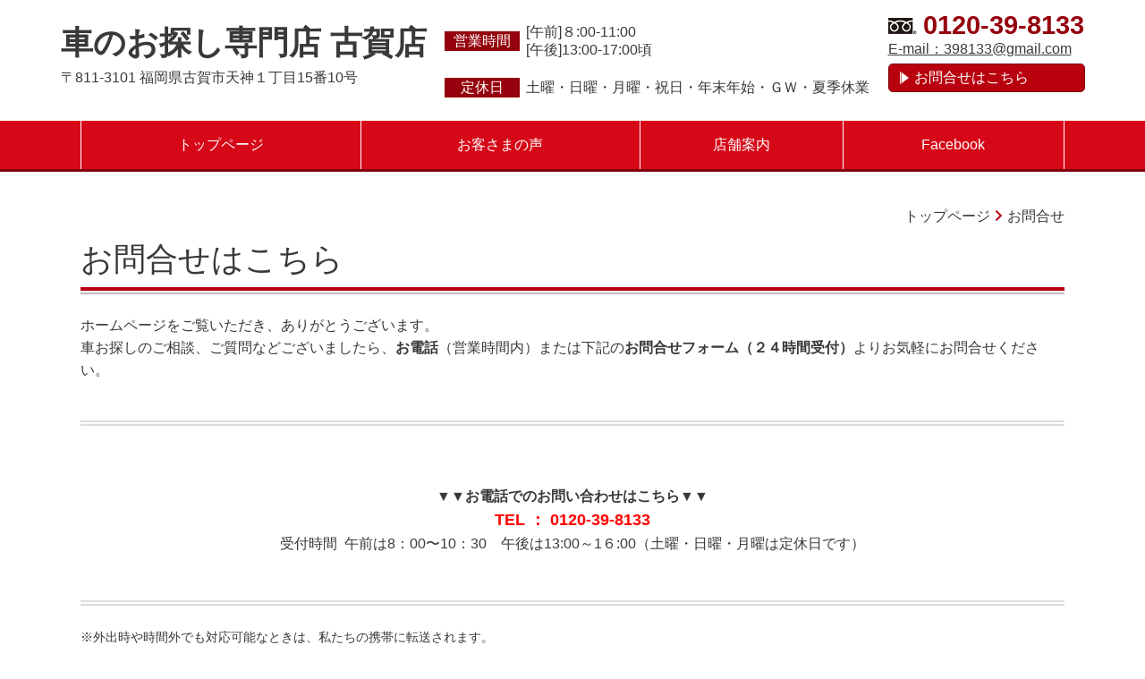

--- FILE ---
content_type: text/html; charset=utf-8
request_url: http://www.398133.net/category/1371110.html
body_size: 36808
content:
<!DOCTYPE html> <?ra-page image-convert="no" g="SP" ?> <html lang="ja" prefix="og: http://ogp.me/ns#" class=""> <head> <meta charset="UTF-8"/> <meta property="og:site_name" content="『中古車お探し専門店』さくら自動車"/> <meta property="og:type" content="article"/> <meta property="og:url" content="http://www.398133.net/category/1371110.html"/> <link rel="canonical" href="http://www.398133.net/category/1371110.html"/> <meta name="disparea" content="vga"/> <meta name="format-detection" content="telephone=no"/> <meta name="SKYPE_TOOLBAR" content="SKYPE_TOOLBAR_PARSER_COMPATIBLE"/> <title>お問合せ</title> <link rel="stylesheet" type="text/css" href="/_master/acre/themes/034A-N00/pc/theme.css?1676507070"/> <script type="text/javascript">

  var _gaq = _gaq || [];
  _gaq.push(['_setAccount', 'UA-33172380-1']);
  _gaq.push(['_trackPageview']);

  (function() {
    var ga = document.createElement('script'); ga.type = 'text/javascript'; ga.async = true;
    ga.src = ('https:' == document.location.protocol ? 'https://ssl' : 'http://www') + '.google-analytics.com/ga.js';
    var s = document.getElementsByTagName('script')[0]; s.parentNode.insertBefore(ga, s);
  })();

</script> <noscript> <link rel="stylesheet" href="/cms_v2/_master/acre/common/css/noscript.css"> </noscript> </head> <body class="mod-body"> <div class="area-all"> <a id="top"></a> <header class="area-header" data-cms-parts-group=""> <div class="area-header-inner"> </div> <div class="area-header-inner2"> <div> <div class="t0-b-headerCombi2-bPlacer"> <header class="t0-b-headerCombi2"><span><span><span></span></span></span> <div class="t0-b-headerCombi2__bd"><div><span><span><span></span></span></span> <div class="t0-b-headerCombi2__col1"><span><span><span></span></span></span><div class="outerHtml"><div> <div class="t0-b-headerUnit-siteTitle-bPlacer"> <div class="t0-b-headerUnit-siteTitle"> <a href="/" target=""> <div class="t0-b-headerUnit-siteTitle__bd"> <div class="t0-b-headerUnit-siteTitle__bd-textCol"> <div class="t0-b-headerUnit-siteTitle__bd-siteName"> <p><span style="font-size:36px">車のお探し専門店 古賀店</span></p> </div> </div> </div> </a> </div></div> </div> <div class="ex-topSpacingTweak-up-1s"> <div class="t0-b-headerUnit-text-bPlacer"> <div class="t0-b-headerUnit-text"> <p><span>〒811-3101 福岡県古賀市天神１丁目15番10号　</span></p> </div> </div> </div> </div></div> <div class="t0-b-headerCombi2__col2"><span><span><span></span></span></span><div class="outerHtml"><div> <div class="t0-b-headerUnit-labeledList-bPlacer"> <div class="t0-b-headerUnit-labeledList"><table> <tr> <th><span><span><span></span></span></span><div>営業時間</div></th> <td><div>[午前]８:00-11:00<br/> [午後]13:00-17:00頃</div></td> </tr> </table></div> </div> </div> <div class="ex-topSpacingTweak-down-2s"> <div class="t0-b-headerUnit-labeledList-bPlacer"> <div class="t0-b-headerUnit-labeledList"><table> <tr> <th><span><span><span></span></span></span><div>定休日</div></th> <td><div>土曜・日曜・月曜・祝日・年末年始・ＧＷ・夏季休業</div></td> </tr> </table></div> </div> </div> </div></div> <div class="t0-b-headerCombi2__col3"><span><span><span></span></span></span><div class="outerHtml"><div class="ex-topSpacingTweak-up-5s"> <div class="t0-b-headerUnit-contact-tel-bPlacer"><div class="t0-b-headerUnit-contact-tel t0-b-headerUnit-contact-tel--size-2"> <div class="t0-b-headerUnit-contact-tel__bd"><span class="t0-b-headerUnit-contact-tel__free"></span><span>0120-39-8133</span> </div><span></span> </div></div> </div> <div class="ex-topSpacingTweak-up-2s"> <div class="t0-b-headerUnit-text-bPlacer"> <div class="t0-b-headerUnit-text"> <p><a href="mailto:398133@gmail.com">E-mail：398133@gmail.com</a></p> </div> </div> </div> <div> <div class="t0-b-headerUnit-contact-navB-bPlacer"><div class="t0-b-headerUnit-contact-navB"><span><span><span></span></span></span> <a href="/category/1371110.html" target=""> <div></div> <p>お問合せはこちら</p> </a> </div></div> </div> </div></div> </div></div> </header> </div> </div> <div> <div class="t0-b-headerMenu-bPlacer"> <div class="t0-b-headerMenu t0-b-headerMenu--fixDisplay"> <span><span><span></span></span></span> <input type="checkbox" id="t0-b-headerMenu__panel" class="on-off"> <label for="t0-b-headerMenu__panel">MENU</label> <div> <span><span><span></span></span></span> <ul> <li class="t0-b-headerMenu__item "> <span><span><span><span></span></span></span></span> <a href="/" target=""> <div> <span>トップページ</span> </div> </a> </li> <li class="t0-b-headerMenu__item "> <span><span><span><span></span></span></span></span> <a href="/article/13706019.html" target=""> <div> <span>お客さまの声</span> </div> </a> </li> <li class="t0-b-headerMenu__item "> <span><span><span><span></span></span></span></span> <a href="/category/1371108.html" target=""> <div> <span>店舗案内</span> </div> </a> </li> <li class="t0-b-headerMenu__item "> <span><span><span><span></span></span></span></span> <a href="https://www.facebook.com/sakuraautomotive/" target="_blank"> <div> <span>Facebook</span> </div> </a> </li> </ul> </div> </div> </div> </div> </div> <div class="area-header-inner3"> </div> <div class="area-header-inner4"> </div> <div class="area-header-inner5"> </div> </header> <div class="area-container"> <div class="area-main" data-cms-parts-group=""> <div class="area-main-inner"> <div class="mod-part-topicpath"> <div class="b-breadcrumbs-bPlacer"> <div class="b-breadcrumbs b-breadcrumbs--inMain b-breadcrumbs--align-"><div><div itemscope itemtype="http://schema.org/BreadcrumbList"> <span class="b-breadcrumbs__item" itemprop="itemListElement" itemscope itemtype="http://schema.org/ListItem"><a href="http://www.398133.net/" itemprop="item"><span itemprop="name">トップページ</span></a><meta itemprop="position" content="1"/></span><span class="b-breadcrumbs__item" itemprop="itemListElement" itemscope itemtype="http://schema.org/ListItem"><a href="http://www.398133.net/category/1371110.html" itemprop="item"><em><span itemprop="name">お問合せ</span></em></a><meta itemprop="position" content="2"/></span> </div></div></div> </div> </div> </div> <div class="area-main-inner2"> <div class="t0-b-frameOuter4-bPlacer"> <div class="t0-b-frameOuter4"> <div class="t0-b-frameOuter4__upper outerHtml"><div class="ex-leftSpacingTweak-"> <div class="t0-b-lv1H-mainH-bPlacer"> <div class="t0-b-lv1H-mainH t0-b-lv1H-mainH--align-l"><span><span><span></span></span></span> <a href="/article/13623515.html" target=""> <h1 class="t0-b-lv1H-mainH__bd">お問合せはこちら</h1> </a> </div> </div> </div> <div class="ex-leftSpacingTweak-"> <div class="t0-b-wysiwyg-bPlacer"> <div class="t0-b-wysiwyg" data-height-part=""> <p>ホームページをご覧いただき、ありがとうございます。<br/> 車お探しのご相談、ご質問などございましたら、<strong>お電話</strong>（営業時間内）または下記の<strong>お問合せフォーム（２４時間受付）</strong>よりお気軽にお問合せください。</p> </div> </div> </div> </div> <div class="t0-b-frameOuter4__frame"> <span><span><span></span></span></span> <div class="t0-b-frameOuter4__tp"></div> <div class="t0-b-frameOuter4__bd"> <span><span><span></span></span></span> <div class="t0-b-frame1col t0-b-mediaCols t0-b-mediaCols--colW-m t0-b-mediaCols--imgR ex-imageFloat ex-spLayout__vertical"> <div class="t0-b-frameOuter4__row t0-b-frame1col__row t0-b-frame1col__colBasis" data-switchable-key="contents.4.switchable"> <div class="t0-b-mediaCols__div"> <div class="t0-b-mediaCols__col"><div class="ex-leftSpacingTweak-"> <div class="t0-b-wysiwyg-bPlacer"> <div class="t0-b-wysiwyg" data-height-part=""> <div align="center" one-td="true" valign="middle"> <p><strong>▼▼お電話でのお問い合わせはこちら▼▼</strong><br/> <strong><span style="color:#ff0000"><span style="font-size:large"><span>TEL ： 0120-39-8133</span></span></span></strong><br/> 受付時間&nbsp; 午前は8：00〜10：30　午後は13:00～1６:00（土曜・日曜・月曜は定休日です）</p> </div> </div> </div> </div> </div> </div> </div> </div> </div> </div> </div> <div class="t0-b-frameOuter4__ft outerHtml"><div class="ex-leftSpacingTweak-"> <div class="t0-b-wysiwyg-bPlacer"> <div class="t0-b-wysiwyg" data-height-part=""> <p><span style="font-size:14px">※外出時や時間外でも対応可能なときは、私たちの携帯に転送されます。</span></p> <p><span style="font-size:14px">留守電になったときは、ご用件とお名前を録音いただけると、後ほどおかけいたします。</span><br/> <span style="font-size:14px">あなたからのご相談、お問合せをお待ちしております。</span></p> </div> </div> </div> </div> </div> <div class="t0-b-frameOuter0-bPlacer"> <div class="t0-b-frameOuter0"> <div class="t0-b-frameOuter0__upper outerHtml"></div> <div class="t0-b-frameOuter0__frame"> <span><span><span></span></span></span> <div class="t0-b-frameOuter0__tp"></div> <div class="t0-b-frameOuter0__bd"> <span><span><span></span></span></span> <div class="t0-b-frame1col t0-b-mediaCols t0-b-mediaCols--colW-m t0-b-mediaCols--imgR ex-imageFloat ex-spLayout__vertical"> <div class="t0-b-frameOuter0__row t0-b-frame1col__row t0-b-frame1col__colBasis" data-switchable-key="contents.4.switchable"> <div class="t0-b-frame1col__head"><div class="ex-leftSpacingTweak-"> <div class="t0-b-lv2H-bPlacer"> <div class="t0-b-lv2H t0-b-lv2H--align-l t0-b-lv2H--size-2" data-height-part=""><span><span><span></span></span></span><div> <div class="t0-b-lv2H__iconPlacer"><span class="t0-b-lv2H__icon"></span></div> <a href="/article/13623517.html" target=""> <h2>お問合せフォーム（２４時間受付しております） <p style="line-height: 1.6; font-size: 1.143rem; color: rgb(57, 57, 57); background-color: rgb(239, 239, 239);"><span style="color:rgb(255, 0, 0)"><span style="font-weight:bolder">※メールブロックを設定されている場合、弊社からのご案内をお送りすることができません。</span></span></p> <p style="margin-top: 1em; line-height: 1.6; font-size: 1.143rem; color: rgb(57, 57, 57); background-color: rgb(239, 239, 239);"><span style="color:rgb(255, 0, 0)"><span style="font-weight:bolder">　お手数ですが、398133@gmail.com　の受信設定をお願いいたします。</span></span></p> </h2> </a> </div></div> </div> </div> <div> <form action="/_form/forms/83781/form_records" method="POST" data-confirm-preview="false"> <div class="ex-topSpacingTweak-"> <div class="t0-b-formTable-bPlacer"> <input type="hidden" name="form_record[order]" value="1,2,3,4,5,6,7,8"> <div class="t0-b-formTable"> <table> <col style="width:35%"> <tr> <th> <div> <input type="hidden" value="お問合せの内容" name="form_record[83781_1_label]"> <label for="form_record[83781_1]">お問合せの内容</label> <strong class="t0-b-formTable__required"><span>必須</span></strong> </div> </th> <td> <div class="t0-b-formTable__placer-list t0-b-formTable__placer-list--align-vertical"> <ul class="ex-vertical"> <li> <input type="radio" value="お探し依頼のご相談" name="form_record[83781_1]" id="form_record[83781_1_1]"> <label for="form_record[83781_1_1]">お探し依頼のご相談</label> </li> <li> <input type="radio" value="その他のお問合せ" name="form_record[83781_1]" id="form_record[83781_1_2]"> <label for="form_record[83781_1_2]">その他のお問合せ</label> </li> </ul> </div> </td> </tr> <tr> <th> <div> <input type="hidden" value="お名前" name="form_record[83781_2_label]"> <label for="form_record[83781_2]">お名前</label> <strong class="t0-b-formTable__required"><span>必須</span></strong> </div> </th> <td> <input type="text" class="t0-b-inputText" id="form_record[83781_2]" name="form_record[83781_2]"> <p class="t0-b-formTable__td-caption">(例：山田花子)</p> </td> </tr> <tr> <th> <div> <input type="hidden" value="メールアドレス" name="form_record[83781_3_label]"> <label for="form_record[83781_3]">メールアドレス</label> <strong class="t0-b-formTable__required"><span>必須</span></strong> </div> </th> <td> <input type="text" class="t0-b-inputText" id="form_record[83781_3]" name="form_record[83781_3]"> <p class="t0-b-formTable__td-caption">(例：xxxxx@xyz.jp)<br>半角でお願いします。</p> </td> </tr> <tr> <th> <div> <input type="hidden" value="メールアドレス（確認）" name="form_record[83781_4_label]"> <label for="form_record[83781_4]">メールアドレス（確認）</label> <strong class="t0-b-formTable__required"><span>必須</span></strong> </div> </th> <td> <input type="text" class="t0-b-inputText" id="form_record[83781_4]" name="form_record[83781_4]"> <p class="t0-b-formTable__td-caption">(例：xxxxx@xyz.jp)<br>半角でお願いします。</p> </td> </tr> <tr> <th> <div> <input type="hidden" value="お住まいの地域" name="form_record[83781_5_label]"> <label for="form_record[83781_5]">お住まいの地域</label> <strong class="t0-b-formTable__required"><span>必須</span></strong> </div> </th> <td> <div class="t0-b-formTable__placer-singleInput"> <select name="form_record[83781_5]"> <option value="古賀市">古賀市</option> <option value="新宮町">新宮町</option> <option value="福津市">福津市</option> <option value="福岡市東区">福岡市東区</option> <option value="その他糟屋郡">その他糟屋郡</option> <option value="その他福岡市">その他福岡市</option> <option value="上記以外">上記以外</option> </select> </div> </td> </tr> <tr> <th> <div> <input type="hidden" value="携帯TEL" name="form_record[83781_6_label]"> <label for="form_record[83781_6]">携帯TEL</label> </div> </th> <td> <input type="text" class="t0-b-inputText" id="form_record[83781_6]" name="form_record[83781_6]"> <p class="t0-b-formTable__td-caption">(例：090-1234-5678)<br>半角でお願いします。</p> </td> </tr> <tr> <th> <div> <input type="hidden" value="ご相談はこちらへどうぞ" name="form_record[83781_7_label]"> <label for="form_record[83781_7]">ご相談はこちらへどうぞ</label> </div> </th> <td> <textarea class="t0-b-textarea" id="form_record[83781_7]" name="form_record[83781_7]"></textarea> <p class="t0-b-formTable__td-caption"> ※2500 文字以内でお願いします </p> </td> </tr> <tr> <th> <div> <input type="hidden" value="ご予算" name="form_record[83781_8_label]"> <label for="form_record[83781_8]">ご予算</label> </div> </th> <td> <div class="t0-b-formTable__placer-singleInput"> <select name="form_record[83781_8]"> <option value="---">---</option> <option value="200〜300万円">200〜300万円</option> <option value="100〜200万円">100〜200万円</option> <option value=" 60〜100万円"> 60〜100万円</option> <option value="その他">その他</option> </select> </div> </td> </tr> </col> </table> </div> </div> <div class="t0-b-buttonPlacer-bPlacer"> <div class="t0-b-buttonPlacer mod-form-submit-button"> <div> <input type="submit" class="t0-b-formTable__button" value="送信内容を確認する"> </div> <p>（上記ボタンを押した後、次の画面がでるまで、４〜５秒かかりますので、続けて２回押さないようにお願いいたします。）<br>入力がうまくいかない場合は、上記内容をご記入の上、メールにてお申込ください。</p> </div> <div class="t0-b-buttonPlacer mod-form-confirm-button"> <div> <input type="button" class="mod-form-edit t0-b-formTable__button2" value="編集する"> </div> <div> <input type="submit" class="t0-b-formTable__button3" value="問い合わせる"> </div> <p><span style="font-size:14px">内容をご確認の上、よろしければ上記ボタンをクリックして下さい。</span><br style="font-size: 14px;"/> <span style="font-size:14px">（上記ボタンを押した後、次の画面がでるまで、４～５秒かかりますので、続けて２回押さないようにお願いいたします。）</span><br style="font-size: 14px;"/> <br style="font-size: 14px;"/> <span style="font-size:14px">入力がうまくいかない場合は、上記内容をご記入の上、メールにてお申込ください。</span></p> </div> </div> </div> </form> </div> </div> </div> </div> </div> </div> </div> </div> </div> <div class="area-main-inner3"> <div class="t0-b-frameOuter3-bPlacer ex-topSpacingTweak-down-2s"> <div class="t0-b-frameOuter3"> <div class="t0-b-frameOuter3__frame"> <span><span><span></span></span></span> <div class="t0-b-frameOuter3__hd t0-b-frameOuter3__hd--align- t0-b-frameOuter3__hd--size-2" data-switchable-key="contents.1.switchable"> <span><span><span></span></span></span> <div class="t0-b-frameOuter3__hd-inner"> <div class="t0-b-frameOuter3__hd-h"> <h2>お問合せ・ご相談はこちら</h2> </div> </div> </div> <div class="t0-b-frameOuter3__bd"> <span><span><span></span></span></span> <div class="t0-b-frame1col t0-b-mediaCols t0-b-mediaCols--colW-m t0-b-mediaCols--imgR ex-spLayout__vertical"> <div class="t0-b-frameOuter3__row t0-b-frame1col__row t0-b-frame1col__colBasis" data-switchable-key="contents.4.switchable"> <div class="t0-b-mediaCols__div"> <div class="t0-b-mediaCols__col"><div> <div class="t0-b-iconText-tel-bPlacer"> <div class="t0-b-iconText-tel t0-b-iconText-tel--size-4 t0-b-iconText-tel--align-c" data-height-part=""> <div class="t0-b-iconText-tel__wrap"> <div> <div class="t0-b-iconText-tel__ruby"><strong>お電話でのお問合せ・ご相談はこちら</strong></div> <div class="t0-b-iconText-tel__bd"><span class="t0-b-iconText-tel__icon t0-b-iconText-tel__free"></span><span>0120-39-8133</span> </div><span></span> </div> </div> </div> </div> </div> <div class="ex-topSpacingTweak-up-2s"> <div class="t0-b-iconText-mail-bPlacer"> <div class="t0-b-iconText-mail t0-b-iconText-mail--size-1 t0-b-iconText-mail--align-c" data-height-part=""><div> <div class="t0-b-iconText-mail__bd"> <span class="t0-b-iconText-mail__icon"></span><a href="mailto:398133@gmail.com ">398133@gmail.com </a></div> </div></div> </div> </div> <div class="ex-leftSpacingTweak- ex-topSpacingTweak-up-2s"> <div class="t0-b-wysiwyg-bPlacer"> <div class="t0-b-wysiwyg" data-height-part=""> <p style="text-align:center">営業時間：[午前]８:00-11:00<br/> 　　　　　　[午後]13:00-17:00頃<br/> 定休日：土曜・日曜・月曜・祝日・年末年始・ＧＷ・夏季休業</p> </div> </div> </div> <div> <div class="t0-b-navBItem-bPlacer"> <div class="t0-b-navBItem t0-b-navBItem--size-3 t0-b-navBItem--width- t0-b-navBItem--align-c" style="width:30%;" data-height-part=""> <a href="/category/1371110.html" target=""> <div class="t0-b-navBItem__inner"><span><span><span></span></span></span> <div>お問合せはこちら</div> </div> </a> </div> </div> </div> <div class="ex-leftSpacingTweak-"> <div class="t0-b-wysiwyg-bPlacer"> <div class="t0-b-wysiwyg" data-height-part=""> <p></p> </div> </div> </div> <div class="ex-topSpacingTweak-up-4s"> <div class="t0-b-labeledList-bPlacer"> <div class="t0-b-labeledList" data-height-part=""> <table><tr><th><span><span><span></span></span></span> <div>対応エリア</div> </th> <td> <div>古賀市、福津市、新宮町、宗像市、福岡市東区</div> </td></tr></table> </div> </div> </div> </div> </div> </div> </div> </div> </div> </div> </div> <div class="ex-topSpacingTweak-up-5s--g-fixDisplay"> <div class="t0-b-goToTop-bPlacer--g-fixDisplay"> <div class="t0-b-goToTop t0-b-goToTop--fixDisplay-scrollDown"> <a href="#top"> <div>トップへ</div> </a> </div> </div> </div> </div> <div class="area-main-inner4"> </div> </div> <div class="area-sub" data-cms-parts-group=""> <div class="area-sub-inner"> <div> <div class="t0-b-sideBox-bPlacer"> <div class="t0-b-sideBox"><span><span><span></span></span></span> <div class="t0-b-sideBox__hd t0-b-sideBox--align-"><span><span><span></span></span></span> <h4>お気軽に<br/> お問合せください</h4> </div> <div class="t0-b-sideBox__bd"><span><span><span></span></span></span><div class="outerHtml"><div class="ex-topSpacingTweak-up-2s"> <div class="t0-b-sideBoxMedia-bPlacer"> <div class="t0-b-sideBoxMedia t0-b-sideBoxMedia--width-"> <div class="t0-b-sideBoxMedia__main"><span><span><span></span></span></span> <img src="/_p/acre/23817/images/pc/d7d6489d.jpg"> </div> </div> </div> </div> <div> <div class="t0-b-sideBoxTextStrong-bPlacer"> <p class="t0-b-sideBoxTextStrong">お電話でのお問合せ・相談予約</p> </div> </div> <div> <div class="t0-b-sideBoxIconText-tel-bPlacer"> <div class="t0-b-sideBoxIconText-tel"> <div> <div class="t0-b-sideBoxIconText-tel__bd"> <span class="t0-b-sideBoxIconText-tel__icon t0-b-sideBoxIconText-tel__free"></span> <span>0120-39-8133</span> </div> </div> </div> </div> </div> <div class="ex-topSpacingTweak-up-2s"> <div class="t0-b-sideBoxIconText-mail-bPlacer"> <div class="t0-b-sideBoxIconText-mail t0-b-sideBoxIconText-mail--size-1 t0-b-sideBoxIconText-mail--align-"><div> <div class="t0-b-sideBoxIconText-mail__bd"><span class="t0-b-sideBoxIconText-mail__icon t0-b-sideBoxIconText-mail__mail"></span><a href="mailto:398133@gmail.com ">398133@gmail.com </a> </div> </div></div> </div> </div> <div> <div class="t0-b-sideBoxText-bPlacer"> <p class="t0-b-sideBoxText">＜受付時間＞<br/> [午前]８:00-11:00<br/> [午後]13:00-18:00（火曜・土曜は15:00まで）<br/> ※日曜・月曜・祝日・年末年始・ＧＷ・夏季休業は除く</p> </div> </div> <div class="ex-topSpacingTweak-down-1s"> <div class="t0-b-sideNavItem-bPlacer"> <div class="t0-b-sideNavItem"> <a href="/category/1371111.html" target=""> <div class="t0-b-sideNavItem__inner"> <span></span> <div>ご予約はこちら</div> </div> </a> </div> </div> </div> <div> <div class="t0-b-sideNavItem-bPlacer"> <div class="t0-b-sideNavItem"> <a href="/category/1371110.html" target=""> <div class="t0-b-sideNavItem__inner"> <span></span> <div>お問合せはこちら</div> </div> </a> </div> </div> </div> </div></div> </div> </div> </div> <div> <div class="b-sideMenuHandle-bPlacer"> <div class="b-sideMenuHandle"><span><span><span></span></span></span> <input type="checkbox" id="b-sideMenuHandle__panel" class="on-off"> <label for="b-sideMenuHandle__panel">MENU</label> <div class="b-sideMenuHandle__bd"><span><span><span></span></span></span> <div class="b-sideMenuHandle__list sideMenuHandle2"><ul> <li class="b-sideMenuHandle__item"> <div class="b-sideMenuHandle__list"><ul> <li class="b-sideMenuHandle__item"><div class="b-sideMenuHandle__item2"><span><span><span></span></span></span><div> <a href="/category/1414007.html" target=""> <span><div><p>保証システム</p></div></span> </a> </div></div></li> </ul></div> </li> </ul></div> <div class="b-sideMenuHandle__list sideMenuHandle2"><ul> <li class="b-sideMenuHandle__item"> <div class="b-sideMenuHandle__list"><ul> <li class="b-sideMenuHandle__item"><div class="b-sideMenuHandle__item2"><span><span><span></span></span></span><div> <a href="/category/1909178.html" target=""> <span><div><p>納車整備について</p></div></span> </a> </div></div></li> </ul></div> </li> </ul></div> <div class="b-sideMenuHandle__list sideMenuHandle2"><ul> <li class="b-sideMenuHandle__item"> <div class="b-sideMenuHandle__list"><ul> <li class="b-sideMenuHandle__item"><div class="b-sideMenuHandle__item2"><span><span><span></span></span></span><div> <a href="/category/1404156.html" target=""> <span><div><p>オークションとは？</p></div></span> </a> </div></div></li> </ul></div> </li> </ul></div> <div class="b-sideMenuHandle__list sideMenuHandle2"><ul> <li class="b-sideMenuHandle__item"> <div class="b-sideMenuHandle__list"><ul> <li class="b-sideMenuHandle__item"><div class="b-sideMenuHandle__item2"><span><span><span></span></span></span><div> <a href="/category/1686717.html" target=""> <span><div><p>評価点の知識</p></div></span> </a> </div></div></li> </ul></div> </li> </ul></div> <div class="b-sideMenuHandle__list sideMenuHandle2"><ul> <li class="b-sideMenuHandle__item"> <div class="b-sideMenuHandle__list"><ul> <li class="b-sideMenuHandle__item"><div class="b-sideMenuHandle__item2"><span><span><span></span></span></span><div> <a href="/category/1686718.html" target=""> <span><div><p>傷、凹みの見方</p></div></span> </a> </div></div></li> </ul></div> </li> </ul></div> <div class="b-sideMenuHandle__list sideMenuHandle2"><ul> <li class="b-sideMenuHandle__item"> <div class="b-sideMenuHandle__list"><ul> <li class="b-sideMenuHandle__item"><div class="b-sideMenuHandle__item2"><span><span><span></span></span></span><div> <a href="/article/13706019.html" target=""> <span><div><p>お客様の声</p></div></span> </a> </div></div></li> </ul></div> </li> </ul></div> <div class="b-sideMenuHandle__list sideMenuHandle2"><ul> <li class="b-sideMenuHandle__item"> <div class="b-sideMenuHandle__list"><ul> <li class="b-sideMenuHandle__item"><div class="b-sideMenuHandle__item2"><span><span><span></span></span></span><div> <a href="/category/1371109.html" target=""> <span><div><p>スタッフプロフィール</p></div></span> </a> </div></div></li> </ul></div> </li> </ul></div> <div class="b-sideMenuHandle__list sideMenuHandle2"><ul> <li class="b-sideMenuHandle__item"> <div class="b-sideMenuHandle__list"><ul> <li class="b-sideMenuHandle__item"><div class="b-sideMenuHandle__item2"><span><span><span></span></span></span><div> <a href="/category/1371108.html" target=""> <span><div><p>会社概要</p></div></span> </a> </div></div></li> </ul></div> </li> </ul></div> <div class="b-sideMenuHandle__list sideMenuHandle1"><ul> <li class="b-sideMenuHandle__item"><div class="b-sideMenuHandle__item2"><span><span><span></span></span></span><div> <a href="/category/1371110.html" target=""> <span><div><p>お問合せは</p></div></span> </a> </div></div></li> </ul></div> <div class="b-sideMenuHandle__list sideMenuHandle1"><ul> <li class="b-sideMenuHandle__item"><div class="b-sideMenuHandle__item2"><span><span><span></span></span></span><div> <a href="/category/1371111.html" target=""> <span><div><p>ご予約は</p></div></span> </a> </div></div></li> </ul></div> <div class="b-sideMenuHandle__list sideMenuHandle1"><ul> <li class="b-sideMenuHandle__item"><div class="b-sideMenuHandle__item2"><span><span><span></span></span></span><div> <a href="/category/1400104.html" target=""> <span><div><p>プライバシーポリシー</p></div></span> </a> </div></div></li> </ul></div> <div class="b-sideMenuHandle__list sideMenuHandle1"><ul> <li class="b-sideMenuHandle__item"><div class="b-sideMenuHandle__item2"><span><span><span></span></span></span><div> <a href="/category/1400105.html" target=""> <span><div><p>特定商取引法の表記</p></div></span> </a> </div></div></li> </ul></div> </div> </div> </div> </div> <div class="ex-topSpacingTweak-down-1s"> <div class="t0-b-sideBox-bPlacer"> <div class="t0-b-sideBox"><span><span><span></span></span></span> <div class="t0-b-sideBox__hd t0-b-sideBox--align-"><span><span><span></span></span></span> <h4>車のお探し専門店 古賀店</h4> </div> <div class="t0-b-sideBox__bd"><span><span><span></span></span></span><div class="outerHtml"><div> <div class="t0-b-sideBoxFreeHtml-bPlacer"> <div class="t0-b-sideBoxFreeHtml"><iframe src="https://www.google.com/maps/embed?pb=!1m18!1m12!1m3!1d3318.1548326237516!2d130.46024551505576!3d33.73081218069464!2m3!1f0!2f0!3f0!3m2!1i1024!2i768!4f13.1!3m3!1m2!1s0x3541880fe7d208c9%3A0x7f1bbfe300d8b531!2z44CSODExLTMxMDEg56aP5bKh55yM5Y-k6LOA5biC5aSp56We77yR5LiB55uu77yR77yV4oiS77yR77yQIO-8ke-8leeVqu-8ke-8kOWPtw!5e0!3m2!1sja!2sjp!4v1659323186360!5m2!1sja!2sjp" width="230" height="150" style="border:0;" allowfullscreen="" loading="lazy" referrerpolicy="no-referrer-when-downgrade"></iframe></div> </div> </div> <div class="ex-topSpacingTweak-down-2s"> <div class="t0-b-sideBoxLv1H-bPlacer"> <div class="t0-b-sideBoxLv1H t0-b-sideBoxLv1H--align-"><span><span><span></span></span></span><div> <div class="t0-b-sideBoxLv1H__iconPlacer"><span class="t0-b-sideBoxLv1H__icon"></span></div> <h5>住所</h5> </div></div> </div> </div> <div> <div class="t0-b-sideBoxText-bPlacer"> <p class="t0-b-sideBoxText">〒811-3101<br/> 福岡県古賀市天神１丁目<br/> 15番10号</p> </div> </div> <div class="ex-topSpacingTweak-down-2s"> <div class="t0-b-sideBoxLv1H-bPlacer"> <div class="t0-b-sideBoxLv1H t0-b-sideBoxLv1H--align-"><span><span><span></span></span></span><div> <div class="t0-b-sideBoxLv1H__iconPlacer"><span class="t0-b-sideBoxLv1H__icon"></span></div> <h5>営業時間</h5> </div></div> </div> </div> <div> <div class="t0-b-sideBoxText-bPlacer"> <p class="t0-b-sideBoxText"><span style="font-size:16.002px">[午前]８:00-11:00<br/> [午後]13:00-18:00<br/> （火曜・土曜は15:00まで）</span></p> </div> </div> <div class="ex-topSpacingTweak-down-4s"> <div class="t0-b-sideBoxLv1H-bPlacer"> <div class="t0-b-sideBoxLv1H t0-b-sideBoxLv1H--align-"><span><span><span></span></span></span><div> <div class="t0-b-sideBoxLv1H__iconPlacer"><span class="t0-b-sideBoxLv1H__icon"></span></div> <h5>定休日</h5> </div></div> </div> </div> <div> <div class="t0-b-sideBoxText-bPlacer"> <p class="t0-b-sideBoxText">日曜・月曜・祝日・年末年始<br/> ＧＷ・夏季休業</p> </div> </div> <div class="ex-topSpacingTweak-down-5s"> <div class="t0-b-sideNavItem-bPlacer"> <div class="t0-b-sideNavItem"> <a href="/category/1371108.html" target=""> <div class="t0-b-sideNavItem__inner"> <span></span> <div>店舗案内へ</div> </div> </a> </div> </div> </div> </div></div> </div> </div> </div> </div> <div class="area-sub-inner2"> </div> <div class="area-sub-inner3"> </div> <div class="area-sub-inner4"> </div> </div> </div> <footer class="area-footer" data-cms-parts-group=""> <div class="area-footer-inner"> </div> <div class="area-footer-inner2"> <div> <div class="t0-b-footerMenu-bPlacer"> <div class="t0-b-footerMenu"><span><span><span></span></span></span> <div><span><span><span></span></span></span><ul> <li class="t0-b-footerMenu__item"> <span><span><span><span></span></span></span></span> <a href="/" target=""> <div><p>トップページ</p></div> </a> </li> <li class="t0-b-footerMenu__item"> <span><span><span><span></span></span></span></span> <a href="/category/1371106.html" target=""> <div><p>お客様の声</p></div> </a> </li> <li class="t0-b-footerMenu__item"> <span><span><span><span></span></span></span></span> <a href="/category/1371108.html" target=""> <div><p>店舗案内</p></div> </a> </li> <li class="t0-b-footerMenu__item"> <span><span><span><span></span></span></span></span> <a href="https://www.facebook.com/sakuraautomotive/" target="_blank"> <div><p>Facebook</p></div> </a> </li> </ul></div></div> </div> </div> <div data-part-type="fullWidth"> <div class="t0-b-footerFullWidthFrame9-bPlacer"> <div class="t0-b-footerFullWidthFrame9"> <span><span><span></span></span></span> <div class="t0-b-footerFullWidthFrame9__bd"><span><span><span></span></span></span> <div class="t0-b-twoColsMedia t0-b-twoColsMedia--colW- t0-b-twoColsMedia--imgL ex-spLayout__vertical"> <div class="t0-b-twoColsMedia__div t0-b-twoColsMedia--spacing-4s"> <div class="t0-b-twoColsMedia__row1col1 outerHtml" style="width:65%;"><div class="ex-topSpacingTweak-down-1s"> <div class="t0-b-siteTitle-bPlacer"> <div class="t0-b-siteTitle" data-height-part=""> <a href="/" target=""> <div class="t0-b-siteTitle__bd" data-height-part=""> <div class="t0-b-siteTitle__bd-textCol"> <p class="t0-b-siteTitle__bd-siteName"><span style="font-size:36px">車のお探し専門店 古賀店</span></p> </div> </div> </a> </div> </div> </div> <div class="ex-leftSpacingTweak- ex-topSpacingTweak-up-3s"> <div class="t0-b-wysiwyg-bPlacer"> <div class="t0-b-wysiwyg" data-height-part=""> <p>〒811-3101福岡県古賀市天神１丁目15番10号<br/> </p> </div> </div> </div> <div class="ex-leftSpacingTweak- ex-topSpacingTweak-up-2s"> <div class="t0-b-wysiwyg-bPlacer"> <div class="t0-b-wysiwyg" data-height-part=""> <p><span style="font-size:16.002px">＜お取扱いサービス＞</span><br/> 自動車販売・車検・一般修理・板金塗装・事故修理・買取など</p> </div> </div> </div> <div class="ex-leftSpacingTweak- ex-topSpacingTweak-up-3s"> <div class="t0-b-wysiwyg-bPlacer"> <div class="t0-b-wysiwyg" data-height-part=""> <p><span>営業時間：[午前]８:00-11:00　[午後]13:00-17:00頃</span><br/> 定休日　：土曜・日曜・月曜・祝日・年末年始・ＧＷ・夏季休業</p> </div> </div> </div> </div> <div class="t0-b-twoColsMedia__row1col2"> <div class="outerHtml"><div class="ex-topSpacingTweak-down-3s"> <div class="t0-b-iconText-tel-bPlacer"> <div class="t0-b-iconText-tel t0-b-iconText-tel--size-3 t0-b-iconText-tel--align-" data-height-part=""> <div class="t0-b-iconText-tel__wrap"> <div> <div class="t0-b-iconText-tel__bd"><span class="t0-b-iconText-tel__icon t0-b-iconText-tel__free"></span><span>0120-39-8133</span> </div><span></span> </div> </div> </div> </div> </div> <div class="ex-topSpacingTweak-up-4s"> <div class="t0-b-iconText-tel-bPlacer"> <div class="t0-b-iconText-tel t0-b-iconText-tel--size-3 t0-b-iconText-tel--align-" data-height-part=""> <div class="t0-b-iconText-tel__wrap"> <div> <div class="t0-b-iconText-tel__bd"><span class="t0-b-iconText-tel__icon t0-b-iconText-tel__fax"></span><span>092-402-3979</span> </div><span></span> </div> </div> </div> </div> </div> <div class="ex-topSpacingTweak-up-2s"> <div class="t0-b-iconText-mail-bPlacer"> <div class="t0-b-iconText-mail t0-b-iconText-mail--size-1 t0-b-iconText-mail--align-" data-height-part=""><div> <div class="t0-b-iconText-mail__bd"> <span class="t0-b-iconText-mail__icon"></span><a href="mailto:398133@gmail.com ">398133@gmail.com </a></div> </div></div> </div> </div> <div class="ex-topSpacingTweak-up-1s"> <div class="t0-b-navBItemCaptioned-bPlacer"> <div class="t0-b-navBItemCaptioned t0-b-navBItemCaptioned--size-3 t0-b-navBItemCaptioned--width-m t0-b-navBItemCaptioned--align-l" data-height-part=""> <a href="/category/1371110.html" target=""> <div class="t0-b-navBItemCaptioned__inner"> <span><span><span></span></span></span> <div class=""> <div class="t0-b-navBItemCaptioned__main">お問合せはこちら</div> </div> </div> </a> </div> </div> </div> </div> </div> <div class="clearfix"></div></div> </div> </div> <div class="t0-b-footerFullWidthFrame9__ft outerHtml"></div> </div> </div> </div> <div> <div class="t0-b-footerFreeHtml2-bPlacer"> <div class="t0-b-footerFreeHtml2 t0-b-footerFreeHtml2--width-"> <div><iframe src="https://www.google.com/maps/embed?pb=!1m18!1m12!1m3!1d3318.1548326237516!2d130.46024551505576!3d33.73081218069464!2m3!1f0!2f0!3f0!3m2!1i1024!2i768!4f13.1!3m3!1m2!1s0x3541880fe7d208c9%3A0x7f1bbfe300d8b531!2z44CSODExLTMxMDEg56aP5bKh55yM5Y-k6LOA5biC5aSp56We77yR5LiB55uu77yR77yV4oiS77yR77yQIO-8ke-8leeVqu-8ke-8kOWPtw!5e0!3m2!1sja!2sjp!4v1659323186360!5m2!1sja!2sjp" width="1980" height="250" style="border:0;" allowfullscreen="" loading="lazy" referrerpolicy="no-referrer-when-downgrade"></iframe></div> </div> </div> </div> <div> <div class="t0-b-copyright"><span><span><span></span></span></span> <p>(C) 車のお探し専門店 古賀店</p> </div> </div> </div> <div class="area-footer-inner3"> </div> <div class="area-footer-inner4"> </div> <div class="area-footer-inner5"> </div> </footer> <div class="area-float-bottom" data-cms-parts-group=""> <div class="area-float-bottom-inner"> </div> <div class="area-float-bottom-inner2"> </div> <div class="area-float-bottom-inner3"> </div> </div> </div> <script type="text/javascript">
var pkBaseURL = (("https:" == document.location.protocol) ? "https://stats.wms-analytics.net/" : "http://stats.wms-analytics.net/");
document.write(unescape("%3Cscript src='" + pkBaseURL + "piwik.js' type='text/javascript'%3E%3C/script%3E"));
</script><script type="text/javascript">
try {
var piwikTracker = Piwik.getTracker(pkBaseURL + "piwik.php", 7708);
piwikTracker.trackPageView();
piwikTracker.enableLinkTracking();
} catch( err ) {}
</script><noscript><p><img src="http://stats.wms-analytics.net/piwik.php?idsite=7708" style="border:0" alt=""/></p></noscript> <script>
  (function() {
    var protocol = location.protocol;
    document.write('<script src="' + protocol + '//ajax.googleapis.com/ajax/libs/jquery/1.9.1/jquery.min.js">\x3C/script>');
  }());
</script> <script src="https://cdnjs.cloudflare.com/ajax/libs/object-fit-images/3.2.4/ofi.min.js"></script> <script src="/cms_v2/_master/acre/common/js/form.js"></script> <script src="/cms_v2/_master/acre/common/js/pc.js?1676507070"></script> <script src="/cms_v2/_master/acre/common/js/pc2.js?1676507070"></script> </body> </html>